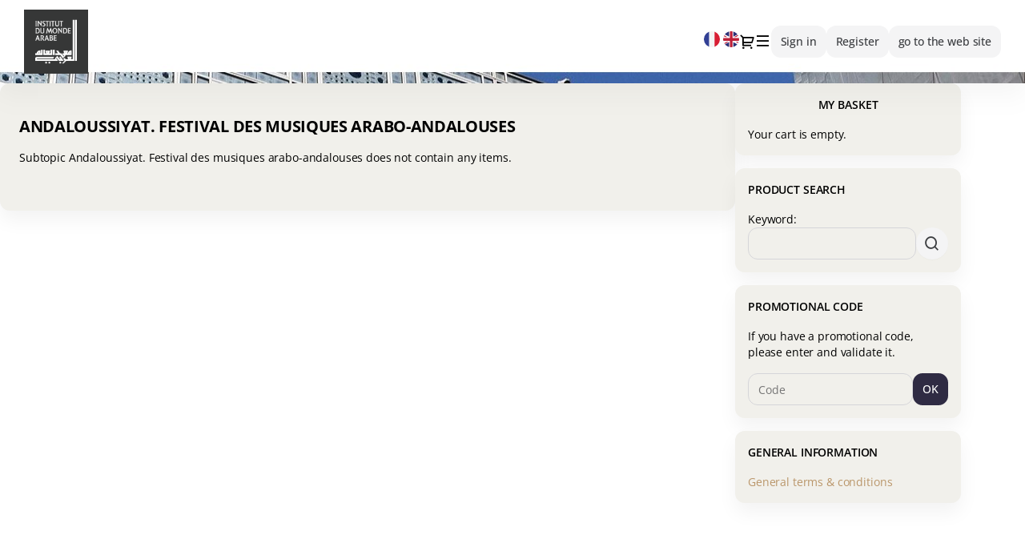

--- FILE ---
content_type: text/html;charset=UTF-8
request_url: https://billetterie.imarabe.org/storefront/search?subTopicIds=102071477475
body_size: 14197
content:



















	
		















	






	
		
	
	








<!DOCTYPE html>
<html lang="en" class="pos_Tshop" dir="ltr">

	<head>

        


		
		
		




		




		<meta http-equiv="Content-Type" content="text/html; charset=UTF-8" />
		<meta http-equiv="X-UA-Compatible" content="IE=EDGE" />

		





























	
		
			
			
		
		
	
	
		<script>
			(function(w,d,s,l,i){w[l]=w[l]||[];w[l].push({'gtm.start':
			new Date().getTime(),event:'gtm.js'});var f=d.getElementsByTagName(s)[0],
			j=d.createElement(s),dl=l!='dataLayer'?'&l='+l:'';j.async=true;j.src=
			'//www.googletagmanager.com/gtm.js?id='+i+dl;
			j.type = 'text/javascript';
			
			f.parentNode.insertBefore(j,f);
			})(window,document,'script','dataLayer','GTM-MQC9GRR');
		</script>
	

	<script type="text/javascript">
		document.addEventListener("DOMContentLoaded", function() {
			if (!window.dataLayer) {
				dataLayer = [];
			}

			

			
				

				

				// Custom dimension to know if we access the page from a simple browser or a native application
				
					
					
					
						
					
				

				dataLayer.push({
					'applicationType' : 'TnJS'
				});
			
		});
	</script>

		
		





	
	
	
		<meta property="og:image" content="https://billetterie.imarabe.org/light_custom/lightTheme/logo-petit.png" />
	
	
		<meta property="og:type" content="website" />
	
	
		<meta property="og:description" content="Institut du monde arabe" />
		<meta name="description" content="Institut du monde arabe" />
	


		
		
		

		<title>Sub-topics - Institut du monde arabe</title>

		




























































	
	
	














<script type="text/javascript">
<!--  to hide script contents from old browsers

	var displayDialogEffects = false;
	var displayFancyboxInNewTab = false;
	var contextPath = "";
	var dialogCloseText = '\"Close\"';
	var dateShortPattern = 'dd.mm.yy';
	var visitInLabel = 'Visits in {0}';
	var openInNewWindowLabel = 'open in a new window';
	var buyerTitleSellingTo = 'Selling to';
	var buyerTitleChange = 'Change purchaser';
	var compactCheckoutViewShow = 'View details';
	var compactCheckoutViewHide = 'Hide details';
	var defaultMaxItemQuantity = 50;
	var checkoutCountdownThresholdSeconds = 120;
	var priceSeparator = ',';
	var seasonTicketPerformanceMediumDatePattern = 'dd.mm.yy';
	var crossSellDialogTitle = 'Linked Products';
	var crossSellDialogCancel = 'Cancel';
	var crossSellDialogRemove = 'Ok, remove';
	var quoteTitle = 'Quote';
	var isIOS = 'false';
	var noticeCapsLockOnMess = 'Note : Your CapsLock key is currently turned on';
	const accessibilityCurrentSelected = 'current selection';
	const datepickerSelectedDay = 'selected day';
	const filterApplied = 'Filter applied';
	const filterResultPlural = 'results found based on selected filters.';
	const filterResultSingular = 'result found based on selected filters.';
	const legendFree = 'Available tickets';
	const legendLimited = 'Limited availability';
	const legendFull = 'Sold out';
	const advantageAccessibilityText = 'with special rates';
	const inactiveAccessibilityText = 'Inactive';
	const currentMonth = 'Current Month';
	const productCountLabelSingular = '1 product listed';
	const productCountLabelPlural = '{0} products listed';
	const seatMapWithAccessibility = true;
	const previousMonth = 'Previous Month';
	const nextMonth = 'Next Month';
	const isNewTicketShop = !!true;

	
		
			var amountFormat = '{amountIntPart}{decimalSeparator}{amountMantissa} {currencyCode}';
			var zeroCentLabel = '00';
			var amountDecimalSeaparator = '.';
			var currencyCode = 'EUR';
			var currencySymbol = '€';
			var currencyMinimumAmount = 10;
			var currencyFractionDigit = 2;
		
		
	
	var secutixAmountDecimalSize = 3;

	var datePickerConfig = {
		singularText: 'performance',
		pluralText: 'performances',
		dayNames: ['Sunday', 'Monday', 'Tuesday', 'Wednesday', 'Thursday', 'Friday', 'Saturday'],
		dayNamesShort: ['Su', 'Mo', 'Tu', 'We', 'Th', 'Fr', 'Sa'],
		dayNamesMin: ['Su', 'Mo', 'Tu', 'We', 'Th', 'Fr', 'Sa'],
		monthNames: ['January', 'February', 'March', 'April', 'May', 'June', 'July', 'August', 'September', 'October', 'November', 'December'],
		monthNamesShort: ['Jan', 'Feb', 'Mar', 'Apr', 'May', 'Jun', 'Jul', 'Aug', 'Sep', 'Oct', 'Nov', 'Dec'],
		dateFormat: 'dd.mm.yy',
		legendFree: 'Available tickets',
		legendLimited: 'Limited availability',
		legendFull: 'Sold out',
		legendAdvantage: 'Advantage',
		legendToday: 'Today',
		legendRate: '{0} tariff',
		dateFormatLong: 'DD, d MM yy'
	};

	var validationErrors = {
		nonInt: 'The voucher amount should be a positive, whole number with no pence.',
		numeric: 'Please enter a numeric value',
		range: 'Please enter a value between {0} and {1}',
		rangeMin: 'Please enter a minimum of {0}',
		rangeMax: 'Please enter a maximum of {1}',
		textTooLong: 'The message you entered is too long',
		mandatory: 'Please complete all mandatory fields.',
		email: 'The email address you entered is incorrect or already used.',
		fullName: 'Please complete your name.',
		requestExceedLimit: 'You are not authorized to request more tickets than the initial quantity in your pre-request.'
	};
	
	
	
	var SecuTixConfig = {
		institCode: 'IMA',
		salesChannelCode: 'TShop',
		currentLang: 'en',
		urls: {
			account: '/account',
			cart: '/cart/shoppingCart',
			continueShopping: 'https://billetterie.imarabe.org',
			logout: '/account/logout',
			langs: {
				
					'fr': '?subTopicIds=102071477475&lang=fr',
				
					'en': '?subTopicIds=102071477475&lang=en'
							
			}
		}
	};
	
	var SecuTixLabels = {
		countdown: {
			hours : 'hours',
			minutes : 'minutes',
			seconds : 'seconds',
			and : 'and'
		},
        cancelMovement: {
          degressiveTariffNotSupported: 'This ticket cannot be removed because it is linked to a degressive rate (group discount).',
          conditionalTariffNotSupported: 'This ticket cannot be removed because another ticket in your order depends on it.',
          minQuantityTariffExceeded: 'This ticket cannot be removed because the minimum required quantity for this offer would not be reached.',
          conditionalXSellNotSupported: 'This ticket cannot be removed because it is part of a conditional cross-selling offer.',
          groupVisitNotSupported: 'This ticket cannot be removed because it is part of a group visit pass.'
        }
	};

	//end hiding contents from old browsers  -->
</script>
		











	
		<!--[if lte IE 9]>
			<link rel="stylesheet" type="text/css" media="all" href="/light_custom/lightTheme/lightCustomizationielte9-1.css" id="themeielte9-1_css" />
			<link rel="stylesheet" type="text/css" media="all" href="/light_custom/lightTheme/lightCustomizationielte9-2.css" id="themeielte9-2_css" />
			
		<![endif]-->
		<!--[if !IE]> -->
			
				
				
					<link rel="stylesheet" type="text/css" media="all" href="/light_custom/lightTheme/lightCustomization.css" id="theme_css" />
				
			
			
		<!-- <![endif]-->
	
	





<style type="text/css">
<!--


body.ie_lte_8 .main_content > .content_element > .content,
body.ie_lte_8 .main_content_group > .content_element > .content,
body.ie_lte_8 .secondary_content > .content_element > .content,
body.ie_lte_8 .secondary_content_group > .content_element > .content,
body.ie_lte_8 #secondary_content_seasonticket .step .bullet,
body.ie_lte_8 #main_content_seasonticket_help .step .bullet,
body.ie_lte_8 #main_content_container img,
body.ie_lte_8 #secondary_content_container img,
body.ie_lte_8 #dialog_box_content img,
body.ie_lte_8 .product .product_image_container,
body.ie_lte_8 .message,
body.ie_lte_8 .steps_bar .current .symbol,
body.ie_lte_8 #main_content_registration .social .separator .text,
body.ie_lte_8 .advantage .catchword,
body.ie_lte_8 #main_content_registration .social .separator .text,

body.ie_lte_9 .main_content > .content_title > .title,
body.ie_lte_9 .secondary_content > .content_title > .title,
body.ie_lte_9 .main_content_group > .content_title > .title,
body.ie_lte_9 .secondary_content_group > .content_title > .title,
body.ie_lte_9 .tabs > .content_title > .title,
body.ie_lte_9 .button a,
body.ie_lte_9 #account .item_cart a,
body.ie_lte_9 #menu_item_5 a,
body.ie_lte_9 .pagination .page a,
body.ie_lte_9 #secondary_content_seasonticket .step h2,
body.ie_lte_9 #main_content_seasonticket_help .step h2,
body.ie_lte_9 .alternative_button a .icon,
body.ie_lte_9 #secondary_content_countdown .icon,
body.ie_lte_9 #seat-map-views .view_link_container.selected
{
	behavior: url("/resources/themes/base/PIE.htc");
}

-->
</style>
<style type="text/css">
<!--

body.ie_lte_8 .message.success .icon {
	filter: progid:DXImageTransform.Microsoft.AlphaImageLoader(src='/resources/themes/base/images/messages-colored/success.png', sizingMethod='scale');
	-ms-filter: "progid:DXImageTransform.Microsoft.AlphaImageLoader(src='/resources/themes/base/images/messages-colored/success.png', sizingMethod='scale')";
}
body.ie_lte_8 .message.info .icon,
body.ie_lte_8 .message.wait .icon {
	filter: progid:DXImageTransform.Microsoft.AlphaImageLoader(src='/resources/themes/base/images/messages-colored/info.png', sizingMethod='scale');
	-ms-filter: "progid:DXImageTransform.Microsoft.AlphaImageLoader(src='/resources/themes/base/images/messages-colored/info.png', sizingMethod='scale')";
}
body.ie_lte_8 .message.warning .icon {
	filter: progid:DXImageTransform.Microsoft.AlphaImageLoader(src='/resources/themes/base/images/messages-colored/warning.png', sizingMethod='scale');
	-ms-filter: "progid:DXImageTransform.Microsoft.AlphaImageLoader(src='/resources/themes/base/images/messages-colored/warning.png', sizingMethod='scale')";
	height: 43px;
}
body.ie_lte_8 .message.error .icon {
	filter: progid:DXImageTransform.Microsoft.AlphaImageLoader(src='/resources/themes/base/images/messages-colored/error.png', sizingMethod='scale');
	-ms-filter: "progid:DXImageTransform.Microsoft.AlphaImageLoader(src='/resources/themes/base/images/messages-colored/error.png', sizingMethod='scale')";
}

-->
</style>


	
		
	
	


	<link rel="shortcut icon" href="/light_custom/lightTheme/favicon.ico" type="image/vnd.microsoft.icon" />


<script type="text/javascript">
	var contextPath = '';
</script>


 

<!--[if lte IE 8]>
	<script src="/resources/js/lib/es5-shim.min.js"></script>
	<script src="/resources/js/lib/es5-sham.min.js"></script>
<![endif]-->











    <script src="https://www.google.com/recaptcha/api.js?hl=en" async defer></script>






    

    
        
            <script type="text/javascript" src="/resources/js/lib/jquery.min.js"></script>
            <script type="text/javascript" src="/resources/js/lib/jquery-migrate.min.js"></script>
            <script type="text/javascript" src="/resources/js/lib/jquery-ui.min.js"></script>
        
        
    

    
    <script>window.jQuery || document.write('<script src="/resources/js/lib/jquery.min.js"><\/script>')</script>
    
    <script>window.jQuery.Widget || document.write('<script src="/resources/js/lib/jquery-ui.min.js"><\/script>')</script>

    <link href="/resources/css/select2.min.css" rel="stylesheet" />
    <script src="/resources/js/lib/select2.min.js"></script>




	
		<script type="text/javascript" src="/resources/libs.js"></script>
		<script type="text/javascript" src="/resources/stx2js-all.js"></script>
	
	



	<script>
		function showSkeleton() {
			$('.skeleton-wrapper').each(function () {
				$(this).fadeIn(200, 'linear');
			})
		}

		function hideSkeleton() {
			$('.skeleton-wrapper').each(function () {
				$(this).fadeOut(200, 'linear');
			})
		}

		function hideLanguageDropdownIfOpen() {
			let $element = $('#header_language_dropdown');

			// Check if the element exists and doesn't have the '.hidden' class
			if ($element.length > 0 && !$element.hasClass('hidden')) {
				$element.addClass('hidden');
			}
		}

		function bindEscapeToCloseTipsy() {
			$('body').on('keydown', function(e) {
				// Escape key code
				if (e.keyCode === 27) {
					$('.tipsy').each(function() {
						$(this).hide();
					})
				}
			});
		}

		$(document).ready(function () {
			hideSkeleton();
			bindEscapeToCloseTipsy();
		});

		$(window).on('beforeunload', function () {
			$('html, body').animate({scrollTop: 0}, 200);
			hideLanguageDropdownIfOpen();
			showSkeleton();
		})
	</script>

<script>
	if (tools && tools.dialog) {
		tools.dialog._LABEL_CLOSE_DIALOG = 'Close dialog';
	}
</script>

		
		
		

		
		<link rel="canonical" href="https://billetterie.imarabe.org/storefront/search?subTopicIds=102071477475&lang=en" />

		<link rel="alternate" hreflang="x-default" href="https://billetterie.imarabe.org/storefront/search?subTopicIds=102071477475" />
		
		
			
			
				
			
			<link rel="alternate" hreflang="fr" href="https://billetterie.imarabe.org/storefront/search?lang=fr&subTopicIds=102071477475" />
		
			
			
				
			
			<link rel="alternate" hreflang="en" href="https://billetterie.imarabe.org/storefront/search?lang=en&subTopicIds=102071477475" />
		
		
		

			
		
		
		<script type="text/javascript">
			
			
			<!-- Init accessibility -->
			if (document.addEventListener) {
				document.addEventListener('DOMContentLoaded', function () {
					if( SecuTixAPI) {
						SecuTixAPI.initAccessibilityMode()
					}
				});
			}
		</script>
			
			
			
				
			
		
		<!--[if !IE]> -->
			<meta name="viewport" content="width=device-width, initial-scale=1">
		<!-- <![endif]-->
		
		
		
		
	</head>
	
	<!--[if IE 8]><body class="ie ie8 ie_lte_8 ie_lte_9" _ts15><![endif]-->
	<!--[if IE 9]><body class="ie ie9 ie_lte_9 rwd equilibirum-theme" _ts15><![endif]-->
	<!--[if !IE]> --><body class="rwd equilibirum-theme " onunload="" _ts15><!-- <![endif]-->
		
		
		


<script type="text/javascript">
	$(document).ready(function(){
		if (!window.dataLayer) {
			dataLayer = [];
		}
        
        
	});
</script>
		



























	
		
			
		
		
	
	
	
		<noscript><iframe src="//www.googletagmanager.com/ns.html?id=GTM-MQC9GRR"
			  height="0" width="0" style="display:none;visibility:hidden"></iframe></noscript>
	



















		
		
		
		

		
		

		
		
				<script type="text/javascript">
					if (localStorage.getItem("dataLUP") != null) {
						localStorage.removeItem("dataLUP");
					}
				</script>
		
        
        <script type="text/javascript">
          if (localStorage.getItem("dataLayerUserIdentity") != null) {
            localStorage.removeItem("dataLayerUserIdentity");
          }
        </script>
        
		

		
			
				<script type="text/javascript">
					if (!window.dataLayer) {
						dataLayer = [];
					}
					


					
				</script>
			

		


		




<div id="unsupported_browser">
	We are sorry but your browser is not supported by this website. For security reasons, the payment of your purchases is not possible. We suggest you change browsers to improve the purchase process.
	<p><a href="#" class="close">Close</a></p>
</div>

<!-- Detect if Edge version is upper 17.xxx in seat map page -->
<div id="unsupported_edgeVersionUpper17">
	You may experience problems when displaying the seat map with your current browser;  please use another browser.
	<p><a href="#" class="close">Close</a></p>
</div>













<script type="text/javascript">
$(function(){unsupportedBrowser.init();});
</script>

		<div id="page_storefront_search_subtopics" class="page_container">
            <a href="/hidden/restricted" class="hidden accessibility-visually-hidden" style="display: none"></a>
			<div id="page">
				
				






<a class="skip_link" href="#content_container">
  Skip to content
</a>
                

				

				
				
				
				
				

				

				
					
					
						<header>














	
		
			
<div id="header_container" _ts15_views_general_header="">
	<div id="header">
		<a href="https://billetterie.imarabe.org" id="logo" aria-label="Back to Home"></a>
	
		<div id="header_menu_container">

			
			

			<div id="account" class="B2C">
				<ul class="semantic-no-styling horizontal-list">
					



















	
		
			

    









<li id="header_language_selector_container" class="language_selector_container" _ts15_tags_languageselector="">
        
        <ul class="semantic-no-styling horizontal-list language_selector" id="header_language_selector">
        
            
            
                <li class="separator separator_prefix"></li>
            
            
            <li class="item ">
                <a href="?subTopicIds=102071477475&amp;lang=fr" class="lang_fr" id="header_lang_fr">
                    
                    <span class="text">
                        Français
                    </span>
                </a>
            </li>
            
                <li class="separator"></li>
            
            
        
            
            
            
            <li class="item current">
                <a href="?subTopicIds=102071477475&amp;lang=en" class="lang_en" id="header_lang_en">
                    
                        <span class="accessibility-visually-hidden">
                            Current Language
                        </span>
                    
                    <span class="text">
                        English
                    </span>
                </a>
            </li>
            
            
                <li class="separator separator_suffix"></li>
            
        
        </ul>
        <div class="clear"></div>
        <script type="text/javascript">
  function showheader__languages() {
    var languageDropdown = $("#header_language_dropdown");
    var languageButton = $("#header_lang_current > a");
    if ($(languageDropdown).hasClass("hidden")) {
      $(languageDropdown).removeClass("hidden");
      $(languageButton).attr('aria-expanded', 'true');
    } else {
      $(languageDropdown).addClass("hidden");
      $(languageButton).attr('aria-expanded', 'false');
    }
  }
  showheader__languages();
  function propagateClickToAnchorTag(event) {
    let anchor = event.currentTarget.querySelector('a');
    if (anchor) {
      anchor.click();
    }
  }
</script>
    
    </li>





		
	
	


					
						<li>
							<span class="separator separator_prefix"></span>
							










	
	
		<!--STX-80974 - Hide cart button in payment page -->  
		
			
				
			
			
			






	
		
			
				<span class="item item_cart empty_cart" id="account_cart_button" _ts15_tags_cartlink="">
					<a href="/cart/shoppingCart" id="account_cart" aria-label="Go to shopping cart, 0 product in cart">
						<span class="text">
							My Basket
						</span>
						
					</a>
				</span>
				<span class="item item_cart empty_cart button" id="account_cart_mobile_button" _ts15_tags_cartlink="">
					<a href="/cart/shoppingCart" title="My Basket"><span class="cart_icon"></span></a>
				</span>
			
		
	
	


		
	

						</li>
					

					
						





































	
		
			<li>
				<span class="item item_mobileAccount button" id="account_account_mobile">
		<a href="" aria-label="Menu" role="button" aria-expanded="false" aria-controls="secondary_content_navigation"></a>
		<span class="accessibility-visually-hidden">Dialog</span>
	</span>
			</li>
			
				<li>
					<span class="item item_account item_my_account">
			<a href="/account" id="account_account">
				<span class="text">
				Connect here</span>
			</a>
		</span>
				</li>
				<li>
					<span class="item item_account item_account_sign_in hidden">
			<a href="/account" id="account_account_sign_in">
				<span class="text">
				Sign in</span>
			</a>
		</span>
				</li>
				<li>
					<span class="item item_account item_account_register button hidden" _ts15_tags_button="">
			<a class="button_link" href="/account/register" id="account_account_register">
				<span class="text">
				Register</span>
			</a>
		</span>
				</li>
			
		
		
	







					
					
					
						<li>
							<span class="separator separator_suffix"></span>
						</li>
					
					



















	
		
			

    









<li id="header_after_account_language_selector_container" class="language_selector_container" _ts15_tags_languageselector="">
        
        <ul class="semantic-no-styling horizontal-list language_selector" id="header_after_account_language_selector">
        
            
            
                <li class="separator separator_prefix"></li>
            
            
            <li class="item ">
                <a href="?subTopicIds=102071477475&amp;lang=fr" class="lang_fr" id="header_after_account_lang_fr">
                    
                    <span class="text">
                        Français
                    </span>
                </a>
            </li>
            
                <li class="separator"></li>
            
            
        
            
            
            
            <li class="item current">
                <a href="?subTopicIds=102071477475&amp;lang=en" class="lang_en" id="header_after_account_lang_en">
                    
                        <span class="accessibility-visually-hidden">
                            Current Language
                        </span>
                    
                    <span class="text">
                        English
                    </span>
                </a>
            </li>
            
            
                <li class="separator separator_suffix"></li>
            
        
        </ul>
        <div class="clear"></div>
        <script type="text/javascript">
  function showheader_after_account__languages() {
    var languageDropdown = $("#header_after_account_language_dropdown");
    var languageButton = $("#header_after_account_lang_current > a");
    if ($(languageDropdown).hasClass("hidden")) {
      $(languageDropdown).removeClass("hidden");
      $(languageButton).attr('aria-expanded', 'true');
    } else {
      $(languageDropdown).addClass("hidden");
      $(languageButton).attr('aria-expanded', 'false');
    }
  }
  showheader_after_account__languages();
  function propagateClickToAnchorTag(event) {
    let anchor = event.currentTarget.querySelector('a');
    if (anchor) {
      anchor.click();
    }
  }
</script>
    
    </li>





		
	
	


				</ul>
			</div>


			
				
					<div id="menu">
						



















	
		
		
			<ul>
			<li class="item item_button last_item_link" id="menu_item_0">
						

































































	
		
			
<span class="button" _ts15_tags_button=""><a href="http://www.imarabe.org" role="button" aria-disabled=""><span class="icon"></span><span class="text">go to the web site</span></a>

</span>

		
	
	


					</li>
			</ul>
		
	


					</div>
				
				
			

			
















	
		
			
<div class="breadcrumb " id="breadcrumb_header" _ts15_tags_breadcrumb="">
	<span class="separator separator_prefix"></span>

	
	<ul class="semantic-no-styling horizontal-list">
	
		
		
			
			<li>
			<span class="item home">
				<a href="https://billetterie.imarabe.org"></a>
			</span>
			
			</li>
			
		
	
	</ul>
</div>

		
	
	



		</div>
		
		<div class="clear"></div>
	</div>
</div>

		
	
	

</header>
					
					
				

				












    
    






					












    
        
        
        
        <h1 class=" accessibility-visually-hidden">Sub-topics - Institut du monde arabe</h1>
    
    

					
			
			


<div class="hidden" id="notAvailableForScreenReader" data-nosnippet>
    This element can"t use with screen readers
</div>
			<div id="content_container" _ts15_layouts_mainLayout>
				<div id="content">
					
					
						<div id="third_content_container"></div>
					
					<div id="main_content_container" class="">
						





    






	
		
			
        <div class="skeleton-wrapper " _ts15_tags_common_skeleton_skeletonwrapper="">
            











	
		
			
<div class="skeleton-item skeleton-item-1" _ts15_tags_common_skeleton_skeletonitem="">
</div>

		
	
	


            











	
		
			
<div class="skeleton-item skeleton-item-2" _ts15_tags_common_skeleton_skeletonitem="">
</div>

		
	
	


            











	
		
			
<div class="skeleton-item skeleton-item-3" _ts15_tags_common_skeleton_skeletonitem="">
</div>

		
	
	


            











	
		
			
<div class="skeleton-item skeleton-item-4" _ts15_tags_common_skeleton_skeletonitem="">
</div>

		
	
	


            











	
		
			
<div class="skeleton-item skeleton-item-5" _ts15_tags_common_skeleton_skeletonitem="">
</div>

		
	
	


        </div>
    
		
	
	



						
						
















	
		
			
<div class="breadcrumb " id="breadcrumb_content_top" _ts15_tags_breadcrumb="">
	<span class="separator separator_prefix"></span>

	
	<ul class="semantic-no-styling horizontal-list">
	
		
		
			
			<li>
			<span class="item home">
				<a href="https://billetterie.imarabe.org"></a>
			</span>
			
			</li>
			
		
	
	</ul>
</div>

		
	
	


						






<div id="message_container" class="main_content hidden">

	<div class="content_title">
		<div id="message_title" class="title">
		</div>
	</div>

	<div class="content_element">
		<div class="content">

			<div id="message_content">
			</div>

			<div class="clear"></div>
		</div>
	</div>
</div>

						







						












	
		
			

	
	
		
	
















































	
	





	





<section class="content_bloc main_content collapsible main_content_storefront" id="main_content_storefront_search_results" _ts15_tags_section _ts15_views_storefront_searchresults="">













    
    






	
		
		
		
			
			
			<input type="checkbox" tabindex="-1" class="collapsibleDummyCheckbox" aria-hidden="true">
		
		












    
        
        
        
        <h2 class="hidden fallback_main_title accessibility-visually-hidden">Andaloussiyat. Festival des musiques arabo-andalouses</h2>
    
    

		<div class="content_title collapsible_header">
			<div class="title ignoreAccessibilityTitle flex_title">
				
				
					
					
						
						
							
								<div class="collapsibleLabel">
									<div class="title_container">
								












    
        
        
        
        <h2 class="not_collapsible_title"><span class="main_title">Andaloussiyat. Festival des musiques arabo-andalouses</span></h2>
    
    

								
									












    
        
        
        
        <h2 class="collapsible_title hidden"><span class="main_title add_keyboard_support" role="button" tabindex="0" aria-expanded="true" aria-controls="collapsiblePanel_main_content_storefront_search_results">Andaloussiyat. Festival des musiques arabo-andalouses</span></h2>
    
    

								

								
							</div>
								</div>
							
							
						
						
						
							
							
								<span class="customSectionRight"></span>
							
						
					
				
			</div>
		</div>
	
	
	<div id="collapsiblePanel_main_content_storefront_search_results" class="content_element collapsible_element">
		
		<div class="content ">
			
	

		
		
			

























	
		
		
	
	
	
	
	
	
	






	










	








	
		
			
<section class="message instruction empty" _ts15_tags_common_message="">
	
		
		
			
				<p class="semantic-no-styling title">
					Instruction
				</p>
			
			











<div class="content">
    
    <div class="icon" aria-hidden="true"></div>
    
        
        
            <p class="semantic-no-styling" aria-live="polite" aria-atomic="true">
                
				
				
					
					
					
						Subtopic Andaloussiyat. Festival des musiques arabo-andalouses does not contain any items.
					
				
			
			
            </p>
        
    
    
</div>
		
	
</section>

		
	
	


		

		
		

	

			<div class="clear"></div>
		</div>
	</div>






</section>



		
	
	


						
















	
		
			
<div class="breadcrumb " id="breadcrumb_content_bottom" _ts15_tags_breadcrumb="">
	<span class="separator separator_prefix"></span>

	
	<ul class="semantic-no-styling horizontal-list">
	
		
		
			
			<li>
			<span class="item home">
				<a href="https://billetterie.imarabe.org"></a>
			</span>
			
			</li>
			
		
	
	</ul>
</div>

		
	
	


					</div>
					<div id="secondary_content_container">
						





    






	
		
			
        <div class="skeleton-wrapper " _ts15_tags_common_skeleton_skeletonwrapper="">
            











	
		
			
<div class="skeleton-item skeleton-item-1" _ts15_tags_common_skeleton_skeletonitem="">
</div>

		
	
	


            











	
		
			
<div class="skeleton-item skeleton-item-2" _ts15_tags_common_skeleton_skeletonitem="">
</div>

		
	
	


            











	
		
			
<div class="skeleton-item skeleton-item-3" _ts15_tags_common_skeleton_skeletonitem="">
</div>

		
	
	


            











	
		
			
<div class="skeleton-item skeleton-item-4" _ts15_tags_common_skeleton_skeletonitem="">
</div>

		
	
	


            











	
		
			
<div class="skeleton-item skeleton-item-5" _ts15_tags_common_skeleton_skeletonitem="">
</div>

		
	
	


        </div>
    
		
	
	



						













	
		
			
 
	










	<script type="text/javascript" src="/resources/js/lib/hammer.js?v=2.0.7"></script>


	
	
	
	





































	
	













	





<section class="secondary_content " id="secondary_content_navigation" _ts15_tags_section _ts15_views_account_menubox="">













    
    






	
		
		
		
		












    
        
        
        
        <h2 class="hidden fallback_main_title accessibility-visually-hidden">Client account
		
		</h2>
    
    

		<div class="content_title ">
			<div class="title ignoreAccessibilityTitle flex_title">
				
				
					
					
						
						
							
							
								<div class="title_container">
								












    
        
        
        
        <h2 class="not_collapsible_title"><span class="main_title"><span class="menu_title">Client account</span>
		
		<span class="menu_close_button hide" title="Close"></span></span></h2>
    
    

								

								
							</div>
							
						
						
						
							
							
								<span class="customSectionRight"></span>
							
						
					
				
			</div>
		</div>
	
	
	<div class="content_element ">
		
		<div class="content ">
			
        





    






	
		
			
        <div class="skeleton-wrapper " _ts15_tags_common_skeleton_skeletonwrapper="">
            











	
		
			
<div class="skeleton-item skeleton-item-1" _ts15_tags_common_skeleton_skeletonitem="">
</div>

		
	
	


            











	
		
			
<div class="skeleton-item skeleton-item-2" _ts15_tags_common_skeleton_skeletonitem="">
</div>

		
	
	


            











	
		
			
<div class="skeleton-item skeleton-item-3" _ts15_tags_common_skeleton_skeletonitem="">
</div>

		
	
	


            











	
		
			
<div class="skeleton-item skeleton-item-4" _ts15_tags_common_skeleton_skeletonitem="">
</div>

		
	
	


            











	
		
			
<div class="skeleton-item skeleton-item-5" _ts15_tags_common_skeleton_skeletonitem="">
</div>

		
	
	


        </div>
    
		
	
	



		
		

		

		<div class="close-btn-wrapper">
			<button id="close-dialog-button">
				<svg class="close-dialog-icon" focusable="false">
				</svg>
				<span class="accessibility-visually-hidden">
					Close dialog
				</span>
			</button>
		</div>

		








































	
		
			
     
        <script type="text/javascript">
            // init() for the new menu navigation
            $(function () {
                account.menu.init(false);
            });
        </script>
        
        
        
        
        


        
            
        
        
        
        

        <div class="account_info" _ts15_tags_account_menuboxlinks="">
            
                
                
                    <div class="action_buttons_container">
                        <a id="logIn" href="/account/login" role="button">Log in</a>
                        |
                        <a id="signUp" href="/account/register" role="button">Sign up</a>
                    </div>
                
            
        </div>
        
            
                <ul role="menu" id="liteModeMenu" _ts15_tags_account_menuboxlinks=""></ul>
            
            
        

        
            



















	
		
		
			<ul _ts15_tags_account_menuboxlinks="">
			<li class="item item_link last_item_link" id="menu_secondary_item_0">
						<a href="http://www.imarabe.org">go to the web site</a>
					</li>
			</ul>
		
	


        
        
    

		
	
	


<script>
    $(function () {
        if (true) {
            account.menuLiteMode.loadMenuData(false, false, false, false, '', false)
        }
    });
</script>
		
	
			<div class="clear"></div>
		</div>
	</div>






</section>


	
	
	<div id="close_menu_overlay" _ts15_views_account_menubox=""></div>


		
	
	


						
							






























	
		
			

	
		
		
		
		
		
	
	





	
	
		
		
	











































	
	









	
	





	





<section class="secondary_content collapsible " id="secondary_content_cart" _ts15_tags_section _ts15_views_cart_yourcartbox="">













    
    






	
		
		
		
			
			
			<input type="checkbox" tabindex="-1" class="collapsibleDummyCheckbox" checked aria-hidden="true">
		
		












    
        
        
        
        <h2 class="hidden fallback_main_title accessibility-visually-hidden">My Basket</h2>
    
    

		<div class="content_title collapsible_header">
			<div class="title ignoreAccessibilityTitle flex_title">
				
				
					
					
						
						
							
								<div class="collapsibleLabel">
									<div class="title_container">
								












    
        
        
        
        <h2 class="not_collapsible_title"><span class="main_title">My Basket</span></h2>
    
    

								
									












    
        
        
        
        <h2 class="collapsible_title hidden"><span class="main_title add_keyboard_support" role="button" tabindex="0" aria-expanded="true" aria-controls="collapsiblePanel_secondary_content_cart">My Basket</span></h2>
    
    

								

								
							</div>
								</div>
							
							
						
						
						
							
							
								<span class="customSectionRight"></span>
							
						
					
				
			</div>
		</div>
	
	
	<div id="collapsiblePanel_secondary_content_cart" class="content_element collapsible_element">
		
		<div class="content ">
			
	
		
		
		
			<p class="empty_cart_message">Your cart is empty.</p>
		
	

			<div class="clear"></div>
		</div>
	</div>






</section>




		
	
	





















	
		
			

	
		
			
		
		
	
	





































	
	









	
	





	





<section class="secondary_content collapsible " id="secondary_content_countdown" _ts15_tags_section _ts15_views_general_countdownbox="">













    
    






	
		
		
		
			
			
			<input type="checkbox" tabindex="-1" class="collapsibleDummyCheckbox" checked aria-hidden="true">
		
		












    
        
        
        
        <h2 class="hidden fallback_main_title accessibility-visually-hidden">Limited Access</h2>
    
    

		<div class="content_title collapsible_header">
			<div class="title ignoreAccessibilityTitle flex_title">
				
				
					
					
						
						
							
								<div class="collapsibleLabel">
									<div class="title_container">
								












    
        
        
        
        <h2 class="not_collapsible_title"><span class="main_title">Limited Access</span></h2>
    
    

								
									












    
        
        
        
        <h2 class="collapsible_title hidden"><span class="main_title add_keyboard_support" role="button" tabindex="0" aria-expanded="true" aria-controls="collapsiblePanel_secondary_content_countdown">Limited Access</span></h2>
    
    

								

								
							</div>
								</div>
							
							
						
						
						
							
							
								<span class="customSectionRight"></span>
							
						
					
				
			</div>
		</div>
	
	
	<div id="collapsiblePanel_secondary_content_countdown" class="content_element collapsible_element">
		
		<div class="content ">
			
		<div id="content_countdown" role="timer" aria-live="polite" aria-atomic="true">
			<div class="icon_container">
				<span class="icon"></span><span class="symbol"></span>
			</div>
			<p class="text semantic-no-styling">
				











	
		
			
<span class="countdown_box" _ts15_tags_countdown="">
	<span class="wrCountdownMsg">Other users are currently waiting to access the shop. Make sure to complete your purchase in the next <span class="countdown_seconds"> </span> or you risk losing your order and being redirected back in the queue.</span>
	<span class="countdownMsg">You have <span class="countdown_seconds"> </span> to complete your order.</span>
</span>

		
	
	


			</p>
			<div class="clear"></div>
			<script type="text/javascript">
			$(function() {
				tools.countdown.setConfig({
					hours : 'hours',
					minutes : 'minutes',
					seconds : 'seconds',
					and : 'and',
					countdownSeconds : 1799,
					isWRCountdown : true,
					isCartEmpty: true,
					hasQueue: false
				});
				tools.countdown.startCountdown();
			});
			</script>
		</div>
	
			<div class="clear"></div>
		</div>
	</div>






</section>




		
	
	



























	
		
			






































	
	









	
	





	





<section class="secondary_content collapsible alternative_content" id="secondary_content_search" _ts15_tags_section _ts15_views_storefornt_search="">













    
    






	
		
		
		
			
			
			<input type="checkbox" tabindex="-1" class="collapsibleDummyCheckbox" checked aria-hidden="true">
		
		












    
        
        
        
        <h2 class="hidden fallback_main_title accessibility-visually-hidden">Product search</h2>
    
    

		<div class="content_title collapsible_header">
			<div class="title ignoreAccessibilityTitle flex_title">
				
				
					
					
						
						
							
								<div class="collapsibleLabel">
									<div class="title_container">
								












    
        
        
        
        <h2 class="not_collapsible_title"><span class="main_title">Product search</span></h2>
    
    

								
									












    
        
        
        
        <h2 class="collapsible_title hidden"><span class="main_title add_keyboard_support" role="button" tabindex="0" aria-expanded="true" aria-controls="collapsiblePanel_secondary_content_search">Product search</span></h2>
    
    

								

								
							</div>
								</div>
							
							
						
						
						
							
							
								<span class="customSectionRight"></span>
							
						
					
				
			</div>
		</div>
	
	
	<div id="collapsiblePanel_secondary_content_search" class="content_element collapsible_element">
		
		<div class="content ">
			

	<form action="/storefront/search" id="searchForm" method="get">
		<div class="search_label">
			<label for="search_field">Keyword:</label>
		</div>
		
		<div class="search_input_field">
			<input type="text" name="query" id="search_field" value="">
			


















































	
















	
		
			
<span class="button" _ts15_tags_button=""><a id="submitSearch" href="#" role="button" aria-disabled=""><span class="icon"></span><span class="text">Search</span></a>

</span>

		
	
	


		</div>
	</form>


			<div class="clear"></div>
		</div>
	</div>






</section>



		
	
	



	










	
		
			

	
	





































	
	









	
	





	





<section class="secondary_content collapsible alternative_content independent_with_footer" id="secondary_content_special_offer" _ts15_tags_section _ts15_views_storefront_specialoffer="">













    
    






	
		
		
		
			
			
			<input type="checkbox" tabindex="-1" class="collapsibleDummyCheckbox" checked aria-hidden="true">
		
		












    
        
        
        
        <h2 class="hidden fallback_main_title accessibility-visually-hidden">Promotional code</h2>
    
    

		<div class="content_title collapsible_header">
			<div class="title ignoreAccessibilityTitle flex_title">
				
				
					
					
						
						
							
								<div class="collapsibleLabel">
									<div class="title_container">
								












    
        
        
        
        <h2 class="not_collapsible_title"><span class="main_title">Promotional code</span></h2>
    
    

								
									












    
        
        
        
        <h2 class="collapsible_title hidden"><span class="main_title add_keyboard_support" role="button" tabindex="0" aria-expanded="true" aria-controls="collapsiblePanel_secondary_content_special_offer">Promotional code</span></h2>
    
    

								

								
							</div>
								</div>
							
							
						
						
						
							
							
								<span class="customSectionRight"></span>
							
						
					
				
			</div>
		</div>
	
	
	<div id="collapsiblePanel_secondary_content_special_offer" class="content_element collapsible_element">
		
		<div class="content ">
			
		<p><label for="promo_code_input">If you have a promotional code, please enter and validate it.</label></p>
		<form action="/list/partnerAdvantage" method="GET" id="specialOfferForm">
			<input id="promo_code_input" maxlength="20" type="text" name="code" placeholder="Code">
			
			


















































	
















	
		
			
<span class="button" _ts15_tags_button=""><a aria-label="OK Control" href="#" role="button" aria-disabled=""><span class="icon"></span><span class="text">OK</span></a>

</span>

		
	
	


		</form>
	
			<div class="clear"></div>
		</div>
	</div>






</section>




		
	
	


























	
		
			



	
    
        
			













	
		
	
	




            
                
            
        
    
        
    
        
    
        
    

	
		





































	
	




	






	
	





	





<section class="secondary_content collapsible alternative_content independent_with_footer" id="secondary_content_general_info" _ts15_tags_section _ts15_views_general_generalinfobox="">













    
    






	
		
		
		
			
			
			<input type="checkbox" tabindex="-1" class="collapsibleDummyCheckbox" checked aria-hidden="true">
		
		












    
        
        
        
        <h2 class="hidden fallback_main_title accessibility-visually-hidden">General information</h2>
    
    

		<div class="content_title collapsible_header">
			<div class="title ignoreAccessibilityTitle flex_title">
				
				
					
					
						
						
							
								<div class="collapsibleLabel">
									<div class="title_container">
								












    
        
        
        
        <h2 class="not_collapsible_title"><span class="main_title">General information</span></h2>
    
    

								
									












    
        
        
        
        <h2 class="collapsible_title hidden"><span class="main_title add_keyboard_support" role="button" tabindex="0" aria-expanded="true" aria-controls="collapsiblePanel_secondary_content_general_info">General information</span></h2>
    
    

								

								
							</div>
								</div>
							
							
						
						
						
							
							
								<span class="customSectionRight"></span>
							
						
					
				
			</div>
		</div>
	
	
	<div id="collapsiblePanel_secondary_content_general_info" class="content_element collapsible_element">
		
		<div class="content ">
			
			<ul>
				
					













	
		
	
	




					
					
						<li><a href="https://www.imarabe.org/fr/conditions-generales-de-vente-billetterie-en-ligne" target="_blank" class="iframe">General terms &amp; conditions</a></li>
					
				
					













	
		
	
	




					
					
				
					













	
		
	
	




					
					
				
					













	
		
	
	




					
					
				
			</ul>
		
			<div class="clear"></div>
		</div>
	</div>






</section>


	


		
	
	


						
					</div>
					<div class="clear"></div>
				</div>
			</div>
			<script type="text/javascript">
				$(document).ready(function() {
					tools.countdown.computeSessionCountdown();
				});
			</script>
		
				






				
					
					
						<footer>









<div id="footer_wrapper">
	






	
		
			
	










	<div id="footer_container" _ts15_views_general_footer="">
		












    
        
        
        
        <h2 class=" accessibility-visually-hidden">Page footer</h2>
    
    

		<div id="footer">
			 
				



















	
		
			

    









<div id="footer_language_selector_container" class="language_selector_container" _ts15_tags_languageselector="">
        
        <ul class="semantic-no-styling horizontal-list language_selector" id="footer_language_selector">
        
            
            
                <li class="separator separator_prefix"></li>
            
            
            <li class="item ">
                <a href="?subTopicIds=102071477475&amp;lang=fr" class="lang_fr" id="footer_lang_fr">
                    
                    <span class="text">
                        Français
                    </span>
                </a>
            </li>
            
                <li class="separator"></li>
            
            
        
            
            
            
            <li class="item current">
                <a href="?subTopicIds=102071477475&amp;lang=en" class="lang_en" id="footer_lang_en">
                    
                        <span class="accessibility-visually-hidden">
                            Current Language
                        </span>
                    
                    <span class="text">
                        English
                    </span>
                </a>
            </li>
            
            
                <li class="separator separator_suffix"></li>
            
        
        </ul>
        <div class="clear"></div>
        <script type="text/javascript">
  function showfooter__languages() {
    var languageDropdown = $("#footer_language_dropdown");
    var languageButton = $("#footer_lang_current > a");
    if ($(languageDropdown).hasClass("hidden")) {
      $(languageDropdown).removeClass("hidden");
      $(languageButton).attr('aria-expanded', 'true');
    } else {
      $(languageDropdown).addClass("hidden");
      $(languageButton).attr('aria-expanded', 'false');
    }
  }
  showfooter__languages();
  function propagateClickToAnchorTag(event) {
    let anchor = event.currentTarget.querySelector('a');
    if (anchor) {
      anchor.click();
    }
  }
</script>
    
    </div>





		
	
	


			
			<div class="content">
				

				

				
					<p class="item">© 2026 SecuTix</p>
				
			<ul class="semantic-no-styling horizontal-list">

				
					<li class="item" id="footer_created"><a target="_blank" href="https://www.secutix.com">Created by SecuTix</a></li>
				
				<li class="item" id="account_sitemap"><a href="/sitemap">Site Map</a></li>

				
					<li class="item" id="footer_contact_email"><a href="mailto:billetterie@imarabe.org">billetterie@imarabe.org</a></li>
				

				

				















	





	
		
			<li class="item" id="footer_menu_item_0">
					<a target="_blank" class="iframe" href="https://www.imarabe.org/fr/conditions-generales-de-vente-billetterie-en-ligne" id="footer_menu_link_0">General terms &amp; conditions</a>
				</li>
		
		
	



				

			</ul>
			</div>
		</div>
	</div>
	



	
		
	
	


</div></footer>
					
					
				
			</div>
		</div>

		

		






















	
	<div class="dialog-content" id="plAvailabilityErrorDialog" title="Error">
		Unfortunately, the item you have selected is no longer available.
	</div>

	
	<div class="dialog-content" id="expirationExtendDialog">
		

























	
	
	
	
		
		
	
	
	
	






	










	








	
		
			
<section class="message warning " _ts15_tags_common_message="">
	
		
		
			
				<p class="semantic-no-styling title">
					Warning
				</p>
			
			











<div class="content">
    
    <div class="icon" aria-hidden="true"></div>
    
        
            
				
			<p class="semantic-no-styling" tabindex="0">
				
				<span class="countdown_box">
					<span>
						Your session will expire in <span class="session_countdown_seconds"> </span>
					</span>
				</span>
			</p>
		
			
        
        
    
    
</div>
		
	
</section>

		
	
	


		
		<div class="buttons_container">
			














































	




















	
		
			
<span class="alternative_button" _ts15_tags_button=""><a id="cancel" href="/account/logout" role="button" aria-disabled=""><span class="icon"></span><span class="symbol"></span><span class="text">Cancel</span></a>

</span>

		
	
	


			


















































	
















	
		
			
<span class="button" _ts15_tags_button=""><a id="extend" onclick="javascript:tools.countdown.reload(); return false;" href="#" role="button" aria-disabled=""><span class="icon"></span><span class="text">Stay Connected</span></a>

</span>

		
	
	


		</div>
	</div>

	
	<div class="dialog-content" id="sessionUserExpiredDialog">
		

























	
	
	
	
		
		
	
	
	
	






	










	








	
		
			
<section class="message warning " _ts15_tags_common_message="">
	
		
		
			
				<p class="semantic-no-styling title">
					Warning
				</p>
			
			











<div class="content">
    
    <div class="icon" aria-hidden="true"></div>
    
        
            
				
			<p class="semantic-no-styling">
				Unfortunately your session has expired. Please reload the page to continue.
			</p>
		
			
        
        
    
    
</div>
		
	
</section>

		
	
	


		<div class="buttons_container single_button">
			


















































	
















	
		
			
<span class="button" _ts15_tags_button=""><a id="reload_page" onclick="location.reload(); return false;" href="#" role="button" aria-disabled=""><span class="icon"></span><span class="text">Reload</span></a>

</span>

		
	
	


		</div>
	</div>

	
	<div class="dialog-content" id="expirationDialog">
		

























	
	
	
	
		
		
	
	
	
	






	










	








	
		
			
<section class="message warning " _ts15_tags_common_message="">
	
		
		
			
				<p class="semantic-no-styling title">
					Warning
				</p>
			
			











<div class="content">
    
    <div class="icon" aria-hidden="true"></div>
    
        
        
            <p class="semantic-no-styling" aria-live="polite" aria-atomic="true">
                
				
			Your shopping cart has expired. Your order has been cancelled.
		
			
            </p>
        
    
    
</div>
		
	
</section>

		
	
	


		
		<div class="buttons_container single_button">
			

































































	
		
			
<span class="button" _ts15_tags_button=""><a id="restart" href="https://billetterie.imarabe.org" role="button" aria-disabled=""><span class="icon"></span><span class="text">Make new reservations</span></a>

</span>

		
	
	


		</div>
	</div>
	
	
	


















	









	
		
			
	<div class="dialog-content" id="ticketDistributionProcssingDialog" role="alert" _ts15_tags_common_pleasewaitdialog="">
	
		<p>Tickets distribution is being processed. The page will automatically reload when the distribution is completed.</p>
	

	<span class="please_wait"><span class="text">Please wait...</span></span>

	
</div>

		
	
	



	
	<div class="dialog-content" id="timeoutWRExpirationDialog" title="Your time has expired">
		<p>The time allowed for placing an order has expired. You will be redirected to the waiting room.</p>
		<span class="please_wait"><span class="text">Please wait...</span></span>
		<div class="buttons_container single_button" id="buttonExpiration" style="display:none">
			

































































	
		
			
<span class="button" _ts15_tags_button=""><a href="https://billetterie.imarabe.org" role="button" aria-disabled=""><span class="icon"></span><span class="text">Continue</span></a>

</span>

		
	
	


		</div>
	</div>

	
	


















	









	
		
			
	<div class="dialog-content" id="requestProcessingDialog" role="alert" _ts15_tags_common_pleasewaitdialog="">
	
		<p>Your request is being processed.</p>
	

	<span class="please_wait"><span class="text">Please wait...</span></span>

	
</div>

		
	
	







<div class="dialog-content" id="ajaxErrorDialog" title="Error">
	Unfortunately, we are unable to process your request at the moment. We apologize for the inconvenience. Please try again later.
</div>


<div class="dialog-content" id="unsupportedBrowserPrinterCheck" title="Warning">
	Please use Acrobat Reader to print the ticket.
	<div class="buttons_container single_button">
		


















































	
















	
		
			
<span class="button" _ts15_tags_button=""><a onclick="javascript:tools.dialog.hideDialog('unsupportedBrowserPrinterCheck'); return false;" href="#" role="button" aria-disabled=""><span class="icon"></span><span class="text">Yes</span></a>

</span>

		
	
	


	</div>
</div>


<div class="dialog-content" id="ajaxErrorDialogReload" title="Error">
	<p>Unfortunately, we are unable to process your request at the moment. We apologize for the inconvenience. Please try again later or refresh the page.</p>
	<div class="buttons_container single_button">
		


















































	
















	
		
			
<span class="button" _ts15_tags_button=""><a onclick="window.location.reload();return false;" href="#" role="button" aria-disabled=""><span class="icon"></span><span class="text">Reload</span></a>

</span>

		
	
	


	</div>
</div>


<div class="dialog-content" id="ajaxErrorDialogContinueShopping" title="Error">
	<p>Unfortunately, we are unable to process your request at the moment. We apologize for the inconvenience. Please try again later.</p>
	<div class="buttons_container single_button">
		

































































	
		
			
<span class="button" _ts15_tags_button=""><a href="https://billetterie.imarabe.org" role="button" aria-disabled=""><span class="icon"></span><span class="text">Continue shopping</span></a>

</span>

		
	
	


	</div>
</div>


<div class="dialog-content" id="sessionExpiredDialog" title="Your session has expired">
	<p>Your session has expired because of inactivity. We apologise for the inconvenience.</p>
	<div class="buttons_container single_button">
		


















































	
















	
		
			
<span class="button" _ts15_tags_button=""><a onclick="window.location.reload();return false;" href="#" role="button" aria-disabled=""><span class="icon"></span><span class="text">Reload</span></a>

</span>

		
	
	


	</div>
</div>


<div class="dialog-content" id="sessionExpiredWhileGeneratingTicketDialog" title="Your session has expired">
	<p>Your session has expired because of inactivity so your ticket could not be generated. Please reload the page and log in again.</p>
	<div class="buttons_container single_button">
		


















































	
















	
		
			
<span class="button" _ts15_tags_button=""><a onclick="window.location.reload();return false;" href="#" role="button" aria-disabled=""><span class="icon"></span><span class="text">Reload</span></a>

</span>

		
	
	


	</div>
</div>


<div class="dialog-content" id="concurrencyDialog" title="Error">
	<p>You may only modify your order from one tab or window at a time.</p>
	<div class="buttons_container single_button">
		


















































	
















	
		
			
<span class="button" _ts15_tags_button=""><a onclick="window.location.reload();return false;" href="#" role="button" aria-disabled=""><span class="icon"></span><span class="text">Reload</span></a>

</span>

		
	
	


	</div>
</div>


<div class="dialog-content" id="removeMainOwnerTicketError" title="Error">
	<p>Unfortunately, you cannot delete a ticket that contains the Main Owner.</p>
	<div class="buttons_container single_button">
		


















































	
















	
		
			
<span class="button" _ts15_tags_button=""><a onclick="javascript:tools.dialog.hideDialog('removeMainOwnerTicketError'); return false;" href="#" role="button" aria-disabled=""><span class="icon"></span><span class="text">Continue</span></a>

</span>

		
	
	


	</div>
</div>





















	









	
		
			
	<div class="dialog-content" id="loadingDialog" role="alert" _ts15_tags_common_pleasewaitdialog="">
	
	<p>Loading</p>


	<span class="please_wait"><span class="text">Please wait...</span></span>

	
</div>

		
	
	








<div class="dialog-content dialog-content-wrap" id="tooManyRequestTickets" title="Request limitation">
	

























	
	
	
		
		
		
	
	
	
	
	






	










	








	
		
			
<section class="message error " _ts15_tags_common_message="">
	
		
		
			
				<p class="semantic-no-styling title">
					Error
				</p>
			
			











<div class="content" role="alert">
    
    <div class="icon" aria-hidden="true"></div>
    
        
        
            <p class="semantic-no-styling" aria-live="polite" aria-atomic="true">
                
				
		<span class="message-content">The maximal number of tickets for this order has been exceeded.</span>
	
			
            </p>
        
    
    
</div>
		
	
</section>

		
	
	


	<div class="buttons_container">
		














































	




	


	
















	
		
			
<span class="alternative_button back" _ts15_tags_button=""><a id="cancel_request_btn" href="#" role="button" aria-disabled=""><span class="icon"></span><span class="symbol"></span><span class="text">Cancel</span></a>

</span>

		
	
	


		


















































	
















	
		
			
<span class="button" _ts15_tags_button=""><a id="edit_request_btn" href="#" role="button" aria-disabled=""><span class="icon"></span><span class="text">Edit request</span></a>

</span>

		
	
	


	</div>
</div>

<div class="dialog-content" id="dialogAvailabilityError">
	

























	
	
	
		
		
		
	
	
	
	
	






	










	








	
		
			
<section class="message error " _ts15_tags_common_message="">
	
		
		
			
				<p class="semantic-no-styling title">
					Error
				</p>
			
			











<div class="content" role="alert">
    
    <div class="icon" aria-hidden="true"></div>
    
        
        
            <p class="semantic-no-styling" aria-live="polite" aria-atomic="true">
                
				
		Unfortunately, the item you have selected is no longer available.
	
			
            </p>
        
    
    
</div>
		
	
</section>

		
	
	


	<div class="buttons_container single_button">
		


















































	
















	
		
			
<span class="button" _ts15_tags_button=""><a href="#" role="button" aria-disabled=""><span class="icon"></span><span class="text">Edit request</span></a>

</span>

		
	
	


	</div>
</div>
<div class="dialog-content" id="invalidRequestedQuantityError">
	

























	
	
	
		
		
		
	
	
	
	
	






	










	








	
		
			
<section class="message error " _ts15_tags_common_message="">
	
		
		
			
				<p class="semantic-no-styling title">
					Error
				</p>
			
			











<div class="content" role="alert">
    
    <div class="icon" aria-hidden="true"></div>
    
        
        
            <p class="semantic-no-styling" aria-live="polite" aria-atomic="true">
                
				
		Your requests are not valid. Please edit the number of tickets you wish to purchase.
	
			
            </p>
        
    
    
</div>
		
	
</section>

		
	
	


	<div class="buttons_container single_button">
		


















































	
















	
		
			
<span class="button" _ts15_tags_button=""><a href="#" role="button" aria-disabled=""><span class="icon"></span><span class="text">Edit request</span></a>

</span>

		
	
	


	</div>
</div>
<div class="dialog-content" id="quotaDistributionLimitExceededError" title="Request limitation">
	

























	
	
	
	
		
		
	
	
	
	






	










	








	
		
			
<section class="message warning " _ts15_tags_common_message="">
	
		
		
			
				<p class="semantic-no-styling title">
					Warning
				</p>
			
			











<div class="content">
    
    <div class="icon" aria-hidden="true"></div>
    
        
        
            <p class="semantic-no-styling" aria-live="polite" aria-atomic="true">
                
				
		Unfortunately, you cannot distribute this file because the limit has been reached. Please edit your quota distribution in order to continue.
	
			
            </p>
        
    
    
</div>
		
	
</section>

		
	
	


	<div class="buttons_container">
		














































	




	


	
















	
		
			
<span class="alternative_button back" _ts15_tags_button=""><a id="cancel_request_btn_distribution_limit_error" onclick="tools.dialog.hideDialog('quotaDistributionLimitExceededError'); return false;" href="#" role="button" aria-disabled=""><span class="icon"></span><span class="symbol"></span><span class="text">Cancel</span></a>

</span>

		
	
	


	</div>
</div>

<div class="dialog-content" id="quotaDistributionMisconfiguredError">
	

























	
	
	
	
		
		
	
	
	
	






	










	








	
		
			
<section class="message warning " _ts15_tags_common_message="">
	
		
		
			
				<p class="semantic-no-styling title">
					Warning
				</p>
			
			











<div class="content">
    
    <div class="icon" aria-hidden="true"></div>
    
        
        
            <p class="semantic-no-styling" aria-live="polite" aria-atomic="true">
                
				
		Configuration for quota distribution is not correct. Please check with your administrator.
	
			
            </p>
        
    
    
</div>
		
	
</section>

		
	
	


	<div class="buttons_container single_button">
		


















































	
















	
		
			
<span class="button" _ts15_tags_button=""><a onclick="javascript:tools.dialog.hideDialog('quotaDistributionMisconfiguredError'); return false;" href="#" role="button" aria-disabled=""><span class="icon"></span><span class="text">Close</span></a>

</span>

		
	
	


	</div>
</div>


<div class="dialog-content" id="cancel_file_request_popup" title="Cancel request">
	

























	
	
	
	
		
		
	
	
	
	






	










	








	
		
			
<section class="message warning " _ts15_tags_common_message="">
	
		
		
			
				<p class="semantic-no-styling title">
					Warning
				</p>
			
			











<div class="content">
    
    <div class="icon" aria-hidden="true"></div>
    
        
            
				
		<p>You did not submit any tickets for this order. Please confirm that you want to cancel the order?</p>
	
			
        
        
    
    
</div>
		
	
</section>

		
	
	


	<div class="buttons_container">
		

















































	

















	
		
			
<span class="button cancel" _ts15_tags_button=""><a onclick="tools.dialog.hideDialog('cancel_file_request_popup', true); return false;" href="#noCancel" role="button" aria-disabled=""><span class="icon"></span><span class="text">Cancel</span></a>

</span>

		
	
	


		

















































	

















	
		
			
<span class="button submit" _ts15_tags_button=""><a onclick="optionReview.submitForm('/checkout/redirect'); return false;" href="#cancel" role="button" aria-disabled=""><span class="icon"></span><span class="text">OK</span></a>

</span>

		
	
	


	</div>
</div>


<div class="dialog-content" id="unsupportedBrowserTicketDialog" title="Error">
	We are sorry but your browser is not supported by printing tickets. Please try again after changing browser.
</div>

<div class="dialog-content" id="transferSeatCatMisconfiguredError">
	

























	
	
	
	
		
		
	
	
	
	






	










	








	
		
			
<section class="message warning " _ts15_tags_common_message="">
	
		
		
			
				<p class="semantic-no-styling title">
					Warning
				</p>
			
			











<div class="content">
    
    <div class="icon" aria-hidden="true"></div>
    
        
        
            <p class="semantic-no-styling" aria-live="polite" aria-atomic="true">
                
				
		Configuration for change seat category is not correct. Please check with your administrator.
	
			
            </p>
        
    
    
</div>
		
	
</section>

		
	
	


	<div class="buttons_container single_button">
		


















































	
















	
		
			
<span class="button" _ts15_tags_button=""><a onclick="javascript:tools.dialog.hideDialog('transferSeatCatMisconfiguredError'); return false;" href="#" role="button" aria-disabled=""><span class="icon"></span><span class="text">Close</span></a>

</span>

		
	
	


	</div>
</div>

<div class="dialog-content" id="orderNotCompleted" title="Error">
	

























	
	
	
		
		
		
	
	
	
	
	






	










	








	
		
			
<section class="message error " _ts15_tags_common_message="">
	
		
		
			
				<p class="semantic-no-styling title">
					Error
				</p>
			
			











<div class="content" role="alert">
    
    <div class="icon" aria-hidden="true"></div>
    
        
        
            <p class="semantic-no-styling" aria-live="polite" aria-atomic="true">
                
				
		You can only purchase this product once the order is closed successfully.
	
			
            </p>
        
    
    
</div>
		
	
</section>

		
	
	


	<div class="buttons_container single_button">
		


















































	
















	
		
			
<span class="button" _ts15_tags_button=""><a onclick="javascript:tools.dialog.hideDialog('orderNotCompleted'); return false;" href="#" role="button" aria-disabled=""><span class="icon"></span><span class="text">OK</span></a>

</span>

		
	
	


	</div>
</div>

	
	<script type="text/javascript">
		$('#main_content_file_summary .file_info_right .print.file > a[href!=""],' +
		'.print_button_container_for_expand_panel > span[class*=button].mticket > a[href!=""],' +
		'.print_button_container_for_expand_panel > span[class*=button].eticket > a[href!=""]').click(function(e) {
			e.preventDefault();
			tools.checkUnsupportedBrowserPrinter(function () {
				var href = e.currentTarget.getAttribute('href');
				if (href && href !== '#') {
					window.open(href, target='_blank');
				}
			});
		});
	</script>


		
		

		
		


		<div class="hidden" id="custom_tags">
			
		</div>
	








	
		
			
    <div id="toastMessage" _ts15_tags_toastmessage=""></div>

		
	
	


	</body>
</html>
	
	


--- FILE ---
content_type: text/html;charset=UTF-8
request_url: https://billetterie.imarabe.org/ajax/secure/menuBox
body_size: 1103
content:

















	
	


<div id="productMenuTop">
	<li role="presentation" onClick=" return;" name="LIST_EVENTS" class="menu_product_category events "><a role="menuitem" class="nav_title" href="/list/events">SHOWS</a></li>
			
				
				
				
				
					
				
				
				















<li role="presentation" onClick=" return;" name="LIST_OTHER_PRODUCTS" class="menu_product_category other_products last_menu_product_category"><a role="menuitem" class="nav_title" href="/list/otherProducts">Visits & Workshops</a></li>
</div>
<div class="menu_list_account_logged_in">
	
	
	<li class="menu_client_account">
		<a href="/account" class="open nav_title ">Client account</a>
	</li>
	
	
		
		















<li role="presentation" onClick=" return;" name="HOME" class="tickets_menu_account"><a role="menuitem" class="" href="/account">Home page</a></li>

		
		
		
			
			















<li role="presentation" onClick=" return;" name="EXPERIENCE_VOUCHER" class="menu_experience_vouchers"><a role="menuitem" class="" href="/account/experienceVouchers">Experience vouchers</a></li>
		
		
		
			
			















<li role="presentation" onClick=" return;" name="ADVANTAGES" class="tickets_menu_account_advantages"><a role="menuitem" class="" href="/account/advantages">Advantages</a></li>
		
	

	
	 
		<li id="menu_first_level_tickets">
			<span class="openable open" id="menu_ticket_title">Tickets</span>
			<ul role="group" aria-labelledby="menu_ticket_title">
				
					
						
						















<li role="presentation" onClick=" return;" name="PRINT" class="tickets_menu_link"><a role="menuitem" class="" href="/account/tickets">Tickets</a></li>
					
					
					
					
					















<li role="presentation" onClick=" return;" name="FILE_LIST" class="tickets_menu_account_files"><a role="menuitem" class="" href="/account/files">Order history</a></li>
				

				
					
					















<li role="presentation" onClick=" return;" name="SUBSCRIPTIONS" class="tickets_menu_account_subscriptions"><a role="menuitem" class="" href="/account/subscriptions">Subscriptions</a></li>
				

				
				















<li role="presentation" onClick=" return;" name="AUTOMATIC_SUBSCRIPTIONS" class="tickets_menu_account_automatic_subscriptions"><a role="menuitem" class="" href="/account/automaticSubscriptions">Automatic subscriptions</a></li>

				

				

				
			</ul>
		</li>
	

	
	<li id="menu_first_level_profile">
		<span class="openable open" id="profile_menu_title">Account settings</span>
		<ul role="group" aria-labelledby="profile_menu_title">
			
			
			















<li role="presentation" onClick=" return;" name="PROFILE" class="tickets_menu_account_details"><a role="menuitem" class="" href="/account/editPersonalDetails">Profile</a></li>

			
				
				















<li role="presentation" onClick=" return;" name="CHANGE_PASSWORD" class="tickets_menu_account_password"><a role="menuitem" class="" href="/account/password">Password</a></li>
			

			
			
				
				















<li role="presentation" onClick=" return;" name="ADDRESS_BOOK" class="tickets_menu_account_addressBook"><a role="menuitem" class="" href="/account/addressBook">Addresses</a></li>
			
		</ul>
	</li>

	
	
		<li id="menu_first_level_distribution">
			<span class="openable open" id="distribution_menu_item">Distribution</span>
			<ul role="group" aria-labelledby="distribution_menu_item">
				
				
					
					
						
						















<li role="presentation" onClick=" return;" name="DISTRIBUTE_TICKETS" class="tickets_menu_account_distribution"><a role="menuitem" class="" href="/pro/account/distribution/listDistributionProducts?loadFirstMobileIfETicketsIsEmpty=true">Distribute your tickets</a></li>
					
				

				

				

			</ul>
		</li>
	

	

	

	
	

    <li id="menu_first_level_profile" class="first_level_subgrouping_management">
        <span class="openable open" id="grouping_management_menu_title">
            Sub-grouping management
        </span>
        <ul>
            
            















<li role="presentation" onClick=" return;" name="SUBGROUPING_MANAGEMENT" class="tickets_menu_subgrouping_management"><a role="menuitem" class="" href="/account/subgrouping/management">Sub-structure & relay management</a></li>
        </ul>
    </li>

	
		<div class="tickets_menu_add_products_contains">
			<li class="horizontal_line_container"><div class="horizontalLine"></div></li>
			
			















<li role="presentation" onClick=" return;" name="SHOP_HOME" class="tickets_menu_add_products"><a role="menuitem" class="" href="https://billetterie.imarabe.org">View products</a></li>
		</div>
	
</div>

<div id="productMenuBottom">
	<li role="presentation" onClick=" return;" name="LIST_EVENTS" class="menu_product_category events "><a role="menuitem" class="nav_title" href="/list/events">SHOWS</a></li>
			
				
				
				
				
					
				
				
				















<li role="presentation" onClick=" return;" name="LIST_OTHER_PRODUCTS" class="menu_product_category other_products last_menu_product_category"><a role="menuitem" class="nav_title" href="/list/otherProducts">Visits & Workshops</a></li>
</div>